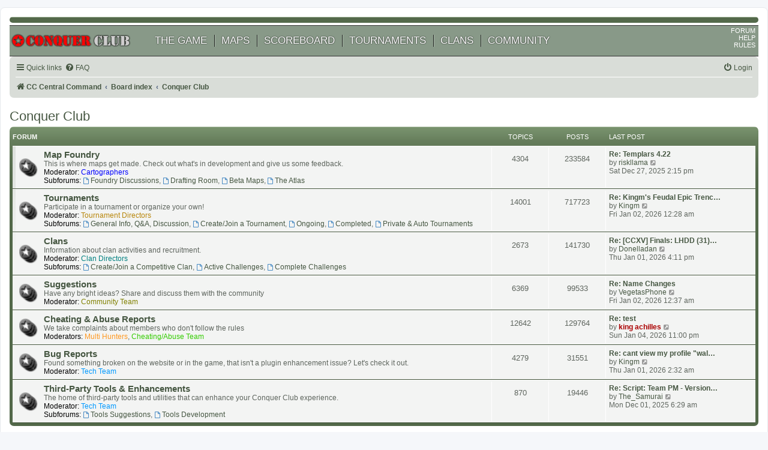

--- FILE ---
content_type: text/html; charset=UTF-8
request_url: https://beta.conquerclub.com/forum/viewforum.php?f=171&sid=607cdadf6d9ed2f5826d749e93568c61
body_size: 6913
content:
<!DOCTYPE html>
<html dir="ltr" lang="en-gb">
<head>
<meta charset="utf-8" />
<meta http-equiv="X-UA-Compatible" content="IE=edge">
<meta name="viewport" content="width=device-width, initial-scale=1" />

<title>Conquer Club - Conquer Club</title>

	<link rel="alternate" type="application/atom+xml" title="Feed - Conquer Club" href="/forum/app.php/feed">		<link rel="alternate" type="application/atom+xml" title="Feed - All forums" href="/forum/app.php/feed/forums">					

<!--
	phpBB style name: prosilver
	Based on style:   prosilver (this is the default phpBB3 style)
	Original author:  Tom Beddard ( http://www.subBlue.com/ )
	Modified by:
-->

<link href="./assets/css/font-awesome.min.css?assets_version=13" rel="stylesheet">
<link href="./styles/prosilver_cc/theme/stylesheet.css?assets_version=13" rel="stylesheet">
<link href="./styles/prosilver_cc/theme/en/stylesheet.css?assets_version=13" rel="stylesheet">




<!--[if lte IE 9]>
	<link href="./styles/prosilver_cc/theme/tweaks.css?assets_version=13" rel="stylesheet">
<![endif]-->


<link href="./ext/alfredoramos/simplespoiler/styles/all/theme/css/common.min.css?assets_version=13" rel="stylesheet" media="screen">
<link href="./ext/alfredoramos/simplespoiler/styles/all/theme/css/style.min.css?assets_version=13" rel="stylesheet" media="screen">
<link href="./ext/alfredoramos/simplespoiler/styles/all/theme/css/colors.min.css?assets_version=13" rel="stylesheet" media="screen">
<link href="./ext/dmzx/mchat/styles/prosilver_cc/theme/mchat.css?assets_version=13" rel="stylesheet" media="screen">
<link href="./ext/rmcgirr83/elonw/styles/all/theme/elonw.css?assets_version=13" rel="stylesheet" media="screen">



</head>
<body id="phpbb" class="nojs notouch section-viewforum ltr ">


<div id="wrap" class="wrap">
	<a id="top" class="top-anchor" accesskey="t"></a>

	<div id="page-header">
		<div class="headerbar" role="banner">
					<div class="inner">

<!--
			<div id="site-description" class="site-description">
		<a id="logo" class="logo" href="https://www.conquerclub.com/player.php?mode=mygames1" title="CC Central Command">
					<span class="site_logo"></span>
				</a>
				<h1>Conquer Club</h1>
				<p>Conquer Club, a free online multiplayer variation of a popular world domination board game.</p>
				<p class="skiplink"><a href="#start_here">Skip to content</a></p>
			</div>
-->
						<!--
			<div id="search-box" class="search-box search-header" role="search">
				<form action="./search.php" method="get" id="search">
				<fieldset>
					<input name="keywords" id="keywords" type="search" maxlength="128" title="Search for keywords" class="inputbox search tiny" size="20" value="" placeholder="Search…" />
					<button class="button button-search" type="submit" title="Search">
						<i class="icon fa-search fa-fw" aria-hidden="true"></i><span class="sr-only">Search</span>
					</button>
					<a href="./search.php" class="button button-search-end" title="Advanced search">
						<i class="icon fa-cog fa-fw" aria-hidden="true"></i><span class="sr-only">Advanced search</span>
					</a>
					
				</fieldset>
				</form>
			</div>
				-->
						
			</div>
					</div>
				<?php include("../tpl/header_navigation.php");?>
<link rel="stylesheet" href="/static/stylesheet.css">
<?php include('static/stylesheet.css'); ?>

<div id="mainheader" >
    <div style="height:50px;" id="mainNavAndLogo" >
        <div style="position:relative;height:50px;width:200px;padding-right:20px;vertical-align:middle;" id=CC_mainlogo><A href='/public.php?mode=home'><img  style="position:absolute;top:50%;transform: translate(0%, -50%);width:200px"  src="/static/cc_logo.webp" alt="Conquer Club" /></a></div>
        <div id=mainNav>
                <li><a href="/public.php?mode=instructions1">THE GAME</a></li>
                <li><a href="/public.php?mode=mapslideshow">MAPS</a></li>
                <li><a href="/public.php?mode=scoreboard2">SCOREBOARD</a></li>
                <li><a href="/public.php?mode=tournaments1">TOURNAMENTS</a></li>
                <li><a href="/public.php?mode=showclans1">CLANS</a></li>
                <li><a href="/public.php?mode=community">COMMUNITY</a></li>
        </div>
    </div>

    <div id="rightNav">
        <li><a href="/forum/">FORUM</a></li><br/>
        <li><a target="_blank" href="https://support.conquerclub.com/">HELP</a></li><br/>
        <li><a href="/public.php?mode=rules">RULES</a></li><br/>
    </div>
</div>

<div id="mainheader_mobile" >
    <div  id=CC_mainlogo_mobile><A href='/public.php?mode=home'><img src="/static/icon.webp" alt="Conquer Club" /></a></div>

    <div id=mainNav_mobile>
            <span><a href="/public.php?mode=instructions1">GAME</a></span>
            <span><a href="/public.php?mode=scoreboard2">SCORE</a></span>
            <span><a href="/public.php?mode=tournaments1">TOURNEY</a></span>
            <span><a href="/public.php?mode=showclans1">CLAN</a></span>
            <span><a href="public.php?mode=community">CLUB</a></span>
    </div>
</div>
<div class="navbar" role="navigation">
	<div class="inner">

	<ul id="nav-main" class="nav-main linklist" role="menubar">
		<li id="quick-links" class="quick-links dropdown-container responsive-menu" data-skip-responsive="true">
			<a href="#" class="dropdown-trigger">
				<i class="icon fa-bars fa-fw" aria-hidden="true"></i><span>Quick links</span>
			</a>
			<div class="dropdown">
				<div class="pointer"><div class="pointer-inner"></div></div>
				<ul class="dropdown-contents" role="menu">
					
											<li class="separator"></li>
																									<li>
								<a href="./search.php?search_id=unanswered" role="menuitem">
									<i class="icon fa-file-o fa-fw icon-gray" aria-hidden="true"></i><span>Unanswered topics</span>
								</a>
							</li>
							<li>
								<a href="./search.php?search_id=active_topics" role="menuitem">
									<i class="icon fa-file-o fa-fw icon-blue" aria-hidden="true"></i><span>Active topics</span>
								</a>
							</li>
							<li class="separator"></li>
							<li>
								<a href="./search.php" role="menuitem">
									<i class="icon fa-search fa-fw" aria-hidden="true"></i><span>Search</span>
								</a>
							</li>
					
										<li class="separator"></li>

									</ul>
			</div>
		</li>

				<li data-skip-responsive="true">
			<a href="/forum/app.php/help/faq" rel="help" title="Frequently Asked Questions" role="menuitem">
				<i class="icon fa-question-circle fa-fw" aria-hidden="true"></i><span>FAQ</span>
			</a>
		</li>
						
			<li class="rightside"  data-skip-responsive="true">
			<a href="./ucp.php?mode=login&amp;redirect=viewforum.php%3Ff%3D171" title="Login" accesskey="x" role="menuitem">
				<i class="icon fa-power-off fa-fw" aria-hidden="true"></i><span>Login</span>
			</a>
		</li>
						</ul>

	<ul id="nav-breadcrumbs" class="nav-breadcrumbs linklist navlinks" role="menubar">
				
		
		<li class="breadcrumbs" itemscope itemtype="https://schema.org/BreadcrumbList">

							<span class="crumb" itemtype="https://schema.org/ListItem" itemprop="itemListElement" itemscope><a target="_top" itemprop="item" href="https://www.conquerclub.com/player.php?mode=mygames1" data-navbar-reference="home"><i class="icon fa-home fa-fw" aria-hidden="true"></i><span itemprop="name">CC Central Command</span></a><meta itemprop="position" content="1" /></span>
			
							<span class="crumb" itemtype="https://schema.org/ListItem" itemprop="itemListElement" itemscope><a itemprop="item" href="./index.php" accesskey="h" data-navbar-reference="index"><span itemprop="name">Board index</span></a><meta itemprop="position" content="2" /></span>

											
								<span class="crumb" itemtype="https://schema.org/ListItem" itemprop="itemListElement" itemscope data-forum-id="171"><a itemprop="item" href="./viewforum.php?f=171"><span itemprop="name">Conquer Club</span></a><meta itemprop="position" content="3" /></span>
							
					</li>

		
					<li class="rightside responsive-search">
				<a href="./search.php" title="View the advanced search options" role="menuitem">
					<i class="icon fa-search fa-fw" aria-hidden="true"></i><span class="sr-only">Search</span>
				</a>
			</li>
			</ul>

	</div>
</div>
	</div>

	
	<a id="start_here" class="anchor"></a>
	<div id="page-body" class="page-body" role="main">
		
		<h2 class="forum-title"><a href="./viewforum.php?f=171">Conquer Club</a></h2>


	
	
				<div class="forabg">
			<div class="inner">
			<ul class="topiclist">
				<li class="header">
										<dl class="row-item">
						<dt><div class="list-inner">Forum</div></dt>
						<dd class="topics">Topics</dd>
						<dd class="posts">Posts</dd>
						<dd class="lastpost"><span>Last post</span></dd>
					</dl>
									</li>
			</ul>
			<ul class="topiclist forums">
		
					<li class="row">
						<dl class="row-item forum_read_subforum">
				<dt title="No unread posts">
										<div class="list-inner">
													<!--
								<a class="feed-icon-forum" title="Feed - Map Foundry" href="/forum/app.php/feed/forum/10">
									<i class="icon fa-rss-square fa-fw icon-orange" aria-hidden="true"></i><span class="sr-only">Feed - Map Foundry</span>
								</a>
							-->
																		<a href="./viewforum.php?f=10" class="forumtitle">Map Foundry</a>
						<br />This is where maps get made. Check out what's in development and give us some feedback.													<br /><strong>Moderator:</strong> <a style="color:#0000ff;" href="./memberlist.php?mode=group&amp;g=152290">Cartographers</a>
																										<br /><strong>Subforums:</strong>
															<a href="./viewforum.php?f=127" class="subforum read" title="No unread posts">
									<i class="icon fa-file-o fa-fw  icon-blue icon-md" aria-hidden="true"></i>Foundry Discussions</a>, 															<a href="./viewforum.php?f=583" class="subforum read" title="No unread posts">
									<i class="icon fa-file-o fa-fw  icon-blue icon-md" aria-hidden="true"></i>Drafting Room</a>, 															<a href="./viewforum.php?f=64" class="subforum read" title="No unread posts">
									<i class="icon fa-file-o fa-fw  icon-blue icon-md" aria-hidden="true"></i>Beta Maps</a>, 															<a href="./viewforum.php?f=358" class="subforum read" title="No unread posts">
									<i class="icon fa-file-o fa-fw  icon-blue icon-md" aria-hidden="true"></i>The Atlas</a>																				
												<div class="responsive-show" style="display: none;">
															Topics: <strong>4304</strong>
													</div>
											</div>
				</dt>
									<dd class="topics">4304 <dfn>Topics</dfn></dd>
					<dd class="posts">233584 <dfn>Posts</dfn></dd>
					<dd class="lastpost">
						<span>
																						<dfn>Last post</dfn>
																										<a href="./viewtopic.php?p=5373512#p5373512" title="Re: Templars 4.22" class="lastsubject">Re: Templars 4.22</a> <br />
																	by <a href="./memberlist.php?mode=viewprofile&amp;u=663995" class="username">riskllama</a>																	<a href="./viewtopic.php?p=5373512#p5373512" title="View the latest post">
										<i class="icon fa-external-link-square fa-fw icon-lightgray icon-md" aria-hidden="true"></i><span class="sr-only">View the latest post</span>
									</a>
																<br /><time datetime="2025-12-27T19:15:51+00:00">Sat Dec 27, 2025 2:15 pm</time>
													</span>
					</dd>
							</dl>
					</li>
			
	
	
			
					<li class="row">
						<dl class="row-item forum_read_subforum">
				<dt title="No unread posts">
										<div class="list-inner">
													<!--
								<a class="feed-icon-forum" title="Feed - Tournaments" href="/forum/app.php/feed/forum/9">
									<i class="icon fa-rss-square fa-fw icon-orange" aria-hidden="true"></i><span class="sr-only">Feed - Tournaments</span>
								</a>
							-->
																		<a href="./viewforum.php?f=9" class="forumtitle">Tournaments</a>
						<br />Participate in a tournament or organize your own!													<br /><strong>Moderator:</strong> <a style="color:#b8860b;" href="./memberlist.php?mode=group&amp;g=147640">Tournament Directors</a>
																										<br /><strong>Subforums:</strong>
															<a href="./viewforum.php?f=89" class="subforum read" title="No unread posts">
									<i class="icon fa-file-o fa-fw  icon-blue icon-md" aria-hidden="true"></i>General Info, Q&amp;A, Discussion</a>, 															<a href="./viewforum.php?f=90" class="subforum read" title="No unread posts">
									<i class="icon fa-file-o fa-fw  icon-blue icon-md" aria-hidden="true"></i>Create/Join a Tournament</a>, 															<a href="./viewforum.php?f=91" class="subforum read" title="No unread posts">
									<i class="icon fa-file-o fa-fw  icon-blue icon-md" aria-hidden="true"></i>Ongoing</a>, 															<a href="./viewforum.php?f=92" class="subforum read" title="No unread posts">
									<i class="icon fa-file-o fa-fw  icon-blue icon-md" aria-hidden="true"></i>Completed</a>, 															<a href="./viewforum.php?f=888" class="subforum read" title="No unread posts">
									<i class="icon fa-file-o fa-fw  icon-blue icon-md" aria-hidden="true"></i>Private &amp; Auto Tournaments</a>																				
												<div class="responsive-show" style="display: none;">
															Topics: <strong>14001</strong>
													</div>
											</div>
				</dt>
									<dd class="topics">14001 <dfn>Topics</dfn></dd>
					<dd class="posts">717723 <dfn>Posts</dfn></dd>
					<dd class="lastpost">
						<span>
																						<dfn>Last post</dfn>
																										<a href="./viewtopic.php?p=5373795#p5373795" title="Re: Kingm's Feudal Epic Trench 1v1 (Round 1)" class="lastsubject">Re: Kingm's Feudal Epic Trenc…</a> <br />
																	by <a href="./memberlist.php?mode=viewprofile&amp;u=561643" class="username">Kingm</a>																	<a href="./viewtopic.php?p=5373795#p5373795" title="View the latest post">
										<i class="icon fa-external-link-square fa-fw icon-lightgray icon-md" aria-hidden="true"></i><span class="sr-only">View the latest post</span>
									</a>
																<br /><time datetime="2026-01-02T05:28:55+00:00">Fri Jan 02, 2026 12:28 am</time>
													</span>
					</dd>
							</dl>
					</li>
			
	
	
			
					<li class="row">
						<dl class="row-item forum_read_subforum">
				<dt title="No unread posts">
										<div class="list-inner">
													<!--
								<a class="feed-icon-forum" title="Feed - Clans" href="/forum/app.php/feed/forum/438">
									<i class="icon fa-rss-square fa-fw icon-orange" aria-hidden="true"></i><span class="sr-only">Feed - Clans</span>
								</a>
							-->
																		<a href="./viewforum.php?f=438" class="forumtitle">Clans</a>
						<br />Information about clan activities and recruitment.													<br /><strong>Moderator:</strong> <a style="color:#008080;" href="./memberlist.php?mode=group&amp;g=192896">Clan Directors</a>
																										<br /><strong>Subforums:</strong>
															<a href="./viewforum.php?f=440" class="subforum read" title="No unread posts">
									<i class="icon fa-file-o fa-fw  icon-blue icon-md" aria-hidden="true"></i>Create/Join a Competitive Clan</a>, 															<a href="./viewforum.php?f=441" class="subforum read" title="No unread posts">
									<i class="icon fa-file-o fa-fw  icon-blue icon-md" aria-hidden="true"></i>Active Challenges</a>, 															<a href="./viewforum.php?f=442" class="subforum read" title="No unread posts">
									<i class="icon fa-file-o fa-fw  icon-blue icon-md" aria-hidden="true"></i>Complete Challenges</a>																				
												<div class="responsive-show" style="display: none;">
															Topics: <strong>2673</strong>
													</div>
											</div>
				</dt>
									<dd class="topics">2673 <dfn>Topics</dfn></dd>
					<dd class="posts">141730 <dfn>Posts</dfn></dd>
					<dd class="lastpost">
						<span>
																						<dfn>Last post</dfn>
																										<a href="./viewtopic.php?p=5373777#p5373777" title="Re: [CCXV] Finals:  LHDD (31) vs ACES (27)" class="lastsubject">Re: [CCXV] Finals:  LHDD (31)…</a> <br />
																	by <a href="./memberlist.php?mode=viewprofile&amp;u=312168" class="username">Donelladan</a>																	<a href="./viewtopic.php?p=5373777#p5373777" title="View the latest post">
										<i class="icon fa-external-link-square fa-fw icon-lightgray icon-md" aria-hidden="true"></i><span class="sr-only">View the latest post</span>
									</a>
																<br /><time datetime="2026-01-01T21:11:54+00:00">Thu Jan 01, 2026 4:11 pm</time>
													</span>
					</dd>
							</dl>
					</li>
			
	
	
			
					<li class="row">
						<dl class="row-item forum_read_subforum">
				<dt title="No unread posts">
										<div class="list-inner">
													<!--
								<a class="feed-icon-forum" title="Feed - Suggestions" href="/forum/app.php/feed/forum/4">
									<i class="icon fa-rss-square fa-fw icon-orange" aria-hidden="true"></i><span class="sr-only">Feed - Suggestions</span>
								</a>
							-->
																		<a href="./viewforum.php?f=4" class="forumtitle">Suggestions</a>
						<br />Have any bright ideas? Share and discuss them with the community													<br /><strong>Moderator:</strong> <a style="color:#808000;" href="./memberlist.php?mode=group&amp;g=193051">Community Team</a>
												
												<div class="responsive-show" style="display: none;">
															Topics: <strong>6369</strong>
													</div>
											</div>
				</dt>
									<dd class="topics">6369 <dfn>Topics</dfn></dd>
					<dd class="posts">99533 <dfn>Posts</dfn></dd>
					<dd class="lastpost">
						<span>
																						<dfn>Last post</dfn>
																										<a href="./viewtopic.php?p=5373796#p5373796" title="Re: Name Changes" class="lastsubject">Re: Name Changes</a> <br />
																	by <a href="./memberlist.php?mode=viewprofile&amp;u=929514" class="username">VegetasPhone</a>																	<a href="./viewtopic.php?p=5373796#p5373796" title="View the latest post">
										<i class="icon fa-external-link-square fa-fw icon-lightgray icon-md" aria-hidden="true"></i><span class="sr-only">View the latest post</span>
									</a>
																<br /><time datetime="2026-01-02T05:37:31+00:00">Fri Jan 02, 2026 12:37 am</time>
													</span>
					</dd>
							</dl>
					</li>
			
	
	
			
					<li class="row">
						<dl class="row-item forum_read_subforum">
				<dt title="No unread posts">
										<div class="list-inner">
													<!--
								<a class="feed-icon-forum" title="Feed - Cheating &amp; Abuse Reports" href="/forum/app.php/feed/forum/5">
									<i class="icon fa-rss-square fa-fw icon-orange" aria-hidden="true"></i><span class="sr-only">Feed - Cheating &amp; Abuse Reports</span>
								</a>
							-->
																		<a href="./viewforum.php?f=5" class="forumtitle">Cheating &amp; Abuse Reports</a>
						<br />We take complaints about members who don't follow the rules													<br /><strong>Moderators:</strong> <a style="color:#FF9922;" href="./memberlist.php?mode=group&amp;g=33177">Multi Hunters</a>, <a style="color:#33CC00;" href="./memberlist.php?mode=group&amp;g=192851">Cheating/Abuse Team</a>
												
												<div class="responsive-show" style="display: none;">
															Topics: <strong>12642</strong>
													</div>
											</div>
				</dt>
									<dd class="topics">12642 <dfn>Topics</dfn></dd>
					<dd class="posts">129764 <dfn>Posts</dfn></dd>
					<dd class="lastpost">
						<span>
																						<dfn>Last post</dfn>
																										<a href="./viewtopic.php?p=5373800#p5373800" title="Re: test" class="lastsubject">Re: test</a> <br />
																	by <a href="./memberlist.php?mode=viewprofile&amp;u=103845" style="color: #AA0000;" class="username-coloured">king achilles</a>																	<a href="./viewtopic.php?p=5373800#p5373800" title="View the latest post">
										<i class="icon fa-external-link-square fa-fw icon-lightgray icon-md" aria-hidden="true"></i><span class="sr-only">View the latest post</span>
									</a>
																<br /><time datetime="2026-01-05T04:00:34+00:00">Sun Jan 04, 2026 11:00 pm</time>
													</span>
					</dd>
							</dl>
					</li>
			
	
	
			
					<li class="row">
						<dl class="row-item forum_read_subforum">
				<dt title="No unread posts">
										<div class="list-inner">
													<!--
								<a class="feed-icon-forum" title="Feed - Bug Reports" href="/forum/app.php/feed/forum/506">
									<i class="icon fa-rss-square fa-fw icon-orange" aria-hidden="true"></i><span class="sr-only">Feed - Bug Reports</span>
								</a>
							-->
																		<a href="./viewforum.php?f=506" class="forumtitle">Bug Reports</a>
						<br />Found something broken on the website or in the game, that isn't a plugin enhancement issue? Let's check it out.													<br /><strong>Moderator:</strong> <a style="color:#0099FF;" href="./memberlist.php?mode=group&amp;g=193064">Tech Team</a>
												
												<div class="responsive-show" style="display: none;">
															Topics: <strong>4279</strong>
													</div>
											</div>
				</dt>
									<dd class="topics">4279 <dfn>Topics</dfn></dd>
					<dd class="posts">31551 <dfn>Posts</dfn></dd>
					<dd class="lastpost">
						<span>
																						<dfn>Last post</dfn>
																										<a href="./viewtopic.php?p=5373744#p5373744" title="Re: cant view my profile &quot;wall&quot;" class="lastsubject">Re: cant view my profile &quot;wal…</a> <br />
																	by <a href="./memberlist.php?mode=viewprofile&amp;u=561643" class="username">Kingm</a>																	<a href="./viewtopic.php?p=5373744#p5373744" title="View the latest post">
										<i class="icon fa-external-link-square fa-fw icon-lightgray icon-md" aria-hidden="true"></i><span class="sr-only">View the latest post</span>
									</a>
																<br /><time datetime="2026-01-01T07:32:54+00:00">Thu Jan 01, 2026 2:32 am</time>
													</span>
					</dd>
							</dl>
					</li>
			
	
	
			
					<li class="row">
						<dl class="row-item forum_read_subforum">
				<dt title="No unread posts">
										<div class="list-inner">
													<!--
								<a class="feed-icon-forum" title="Feed - Third-Party Tools &amp; Enhancements" href="/forum/app.php/feed/forum/526">
									<i class="icon fa-rss-square fa-fw icon-orange" aria-hidden="true"></i><span class="sr-only">Feed - Third-Party Tools &amp; Enhancements</span>
								</a>
							-->
																		<a href="./viewforum.php?f=526" class="forumtitle">Third-Party Tools &amp; Enhancements</a>
						<br />The home of third-party tools and utilities that can enhance your Conquer Club experience.													<br /><strong>Moderator:</strong> <a style="color:#0099FF;" href="./memberlist.php?mode=group&amp;g=193064">Tech Team</a>
																										<br /><strong>Subforums:</strong>
															<a href="./viewforum.php?f=528" class="subforum read" title="No unread posts">
									<i class="icon fa-file-o fa-fw  icon-blue icon-md" aria-hidden="true"></i>Tools Suggestions</a>, 															<a href="./viewforum.php?f=529" class="subforum read" title="No unread posts">
									<i class="icon fa-file-o fa-fw  icon-blue icon-md" aria-hidden="true"></i>Tools Development</a>																				
												<div class="responsive-show" style="display: none;">
															Topics: <strong>870</strong>
													</div>
											</div>
				</dt>
									<dd class="topics">870 <dfn>Topics</dfn></dd>
					<dd class="posts">19446 <dfn>Posts</dfn></dd>
					<dd class="lastpost">
						<span>
																						<dfn>Last post</dfn>
																										<a href="./viewtopic.php?p=5371721#p5371721" title="Re: Script: Team PM - Version 1.0.1" class="lastsubject">Re: Script: Team PM - Version…</a> <br />
																	by <a href="./memberlist.php?mode=viewprofile&amp;u=483611" class="username">The_Samurai</a>																	<a href="./viewtopic.php?p=5371721#p5371721" title="View the latest post">
										<i class="icon fa-external-link-square fa-fw icon-lightgray icon-md" aria-hidden="true"></i><span class="sr-only">View the latest post</span>
									</a>
																<br /><time datetime="2025-12-01T11:29:35+00:00">Mon Dec 01, 2025 6:29 am</time>
													</span>
					</dd>
							</dl>
					</li>
			
				</ul>

			</div>
		</div>
		




	


<div class="action-bar actions-jump">
	
		<div class="jumpbox dropdown-container dropdown-container-right dropdown-up dropdown-left dropdown-button-control" id="jumpbox">
			<span title="Jump to" class="button button-secondary dropdown-trigger dropdown-select">
				<span>Jump to</span>
				<span class="caret"><i class="icon fa-sort-down fa-fw" aria-hidden="true"></i></span>
			</span>
		<div class="dropdown">
			<div class="pointer"><div class="pointer-inner"></div></div>
			<ul class="dropdown-contents">
																				<li><a href="./viewforum.php?f=785" class="jumpbox-cat-link"> <span> News and Announcements</span></a></li>
																<li><a href="./viewforum.php?f=1" class="jumpbox-sub-link"><span class="spacer"></span> <span>&#8627; &nbsp; Announcements</span></a></li>
																<li><a href="./viewforum.php?f=634" class="jumpbox-sub-link"><span class="spacer"></span><span class="spacer"></span> <span>&#8627; &nbsp; Announcement Archives</span></a></li>
																<li><a href="./viewforum.php?f=429" class="jumpbox-sub-link"><span class="spacer"></span><span class="spacer"></span> <span>&#8627; &nbsp; Conquer Club Newsletter</span></a></li>
																<li><a href="./viewforum.php?f=430" class="jumpbox-sub-link"><span class="spacer"></span><span class="spacer"></span><span class="spacer"></span> <span>&#8627; &nbsp; Newsletter Issues</span></a></li>
																<li><a href="./viewforum.php?f=495" class="jumpbox-sub-link"><span class="spacer"></span><span class="spacer"></span><span class="spacer"></span> <span>&#8627; &nbsp; Newsletter Archives</span></a></li>
																<li><a href="./viewforum.php?f=786" class="jumpbox-sub-link"><span class="spacer"></span> <span>&#8627; &nbsp; Monthly Challenges</span></a></li>
																<li><a href="./viewforum.php?f=787" class="jumpbox-cat-link"> <span> Community</span></a></li>
																<li><a href="./viewforum.php?f=6" class="jumpbox-sub-link"><span class="spacer"></span> <span>&#8627; &nbsp; Conquer Club Discussion</span></a></li>
																<li><a href="./viewforum.php?f=341" class="jumpbox-sub-link"><span class="spacer"></span> <span>&#8627; &nbsp; SoC Training Grounds</span></a></li>
																<li><a href="./viewforum.php?f=31" class="jumpbox-sub-link"><span class="spacer"></span> <span>&#8627; &nbsp; Callouts</span></a></li>
																<li><a href="./viewforum.php?f=444" class="jumpbox-sub-link"><span class="spacer"></span><span class="spacer"></span> <span>&#8627; &nbsp; Create/Join a Social Usergroup</span></a></li>
																<li><a href="./viewforum.php?f=445" class="jumpbox-sub-link"><span class="spacer"></span><span class="spacer"></span> <span>&#8627; &nbsp; Callouts Archives</span></a></li>
																<li><a href="./viewforum.php?f=870" class="jumpbox-sub-link"><span class="spacer"></span><span class="spacer"></span> <span>&#8627; &nbsp; The Pantry</span></a></li>
																<li><a href="./viewforum.php?f=8" class="jumpbox-sub-link"><span class="spacer"></span> <span>&#8627; &nbsp; Acceptable Content</span></a></li>
																<li><a href="./viewforum.php?f=62" class="jumpbox-sub-link"><span class="spacer"></span><span class="spacer"></span> <span>&#8627; &nbsp; Forum Games</span></a></li>
																<li><a href="./viewforum.php?f=213" class="jumpbox-sub-link"><span class="spacer"></span> <span>&#8627; &nbsp; Mafia Games</span></a></li>
																<li><a href="./viewforum.php?f=609" class="jumpbox-sub-link"><span class="spacer"></span><span class="spacer"></span> <span>&#8627; &nbsp; Mafia Discussions</span></a></li>
																<li><a href="./viewforum.php?f=610" class="jumpbox-sub-link"><span class="spacer"></span><span class="spacer"></span> <span>&#8627; &nbsp; Mafia Archives</span></a></li>
																<li><a href="./viewforum.php?f=173" class="jumpbox-sub-link"><span class="spacer"></span> <span>&#8627; &nbsp; International</span></a></li>
																<li><a href="./viewforum.php?f=171" class="jumpbox-cat-link"> <span> Conquer Club</span></a></li>
																<li><a href="./viewforum.php?f=10" class="jumpbox-sub-link"><span class="spacer"></span> <span>&#8627; &nbsp; Map Foundry</span></a></li>
																<li><a href="./viewforum.php?f=713" class="jumpbox-sub-link"><span class="spacer"></span><span class="spacer"></span> <span>&#8627; &nbsp; Not Maps</span></a></li>
																<li><a href="./viewforum.php?f=127" class="jumpbox-sub-link"><span class="spacer"></span><span class="spacer"></span><span class="spacer"></span> <span>&#8627; &nbsp; Foundry Discussions</span></a></li>
																<li><a href="./viewforum.php?f=467" class="jumpbox-sub-link"><span class="spacer"></span><span class="spacer"></span><span class="spacer"></span><span class="spacer"></span> <span>&#8627; &nbsp; Competitions</span></a></li>
																<li><a href="./viewforum.php?f=649" class="jumpbox-sub-link"><span class="spacer"></span><span class="spacer"></span><span class="spacer"></span> <span>&#8627; &nbsp; Tools &amp; Guides</span></a></li>
																<li><a href="./viewforum.php?f=583" class="jumpbox-sub-link"><span class="spacer"></span><span class="spacer"></span> <span>&#8627; &nbsp; Drafting Room</span></a></li>
																<li><a href="./viewforum.php?f=63" class="jumpbox-sub-link"><span class="spacer"></span><span class="spacer"></span><span class="spacer"></span> <span>&#8627; &nbsp; Melting Pot: Map Ideas</span></a></li>
																<li><a href="./viewforum.php?f=242" class="jumpbox-sub-link"><span class="spacer"></span><span class="spacer"></span><span class="spacer"></span> <span>&#8627; &nbsp; Recycling Box</span></a></li>
																<li><a href="./viewforum.php?f=64" class="jumpbox-sub-link"><span class="spacer"></span><span class="spacer"></span> <span>&#8627; &nbsp; Beta Maps</span></a></li>
																<li><a href="./viewforum.php?f=358" class="jumpbox-sub-link"><span class="spacer"></span><span class="spacer"></span><span class="spacer"></span> <span>&#8627; &nbsp; The Atlas</span></a></li>
																<li><a href="./viewforum.php?f=9" class="jumpbox-sub-link"><span class="spacer"></span> <span>&#8627; &nbsp; Tournaments</span></a></li>
																<li><a href="./viewforum.php?f=89" class="jumpbox-sub-link"><span class="spacer"></span><span class="spacer"></span> <span>&#8627; &nbsp; General Info, Q&amp;A, Discussion</span></a></li>
																<li><a href="./viewforum.php?f=90" class="jumpbox-sub-link"><span class="spacer"></span><span class="spacer"></span> <span>&#8627; &nbsp; Create/Join a Tournament</span></a></li>
																<li><a href="./viewforum.php?f=91" class="jumpbox-sub-link"><span class="spacer"></span><span class="spacer"></span> <span>&#8627; &nbsp; Ongoing</span></a></li>
																<li><a href="./viewforum.php?f=92" class="jumpbox-sub-link"><span class="spacer"></span><span class="spacer"></span> <span>&#8627; &nbsp; Completed</span></a></li>
																<li><a href="./viewforum.php?f=875" class="jumpbox-sub-link"><span class="spacer"></span><span class="spacer"></span><span class="spacer"></span> <span>&#8627; &nbsp; Super Events/Special Tournaments</span></a></li>
																<li><a href="./viewforum.php?f=910" class="jumpbox-sub-link"><span class="spacer"></span><span class="spacer"></span><span class="spacer"></span> <span>&#8627; &nbsp; Completed 2025</span></a></li>
																<li><a href="./viewforum.php?f=908" class="jumpbox-sub-link"><span class="spacer"></span><span class="spacer"></span><span class="spacer"></span> <span>&#8627; &nbsp; Completed 2024</span></a></li>
																<li><a href="./viewforum.php?f=905" class="jumpbox-sub-link"><span class="spacer"></span><span class="spacer"></span><span class="spacer"></span> <span>&#8627; &nbsp; Completed 2023</span></a></li>
																<li><a href="./viewforum.php?f=891" class="jumpbox-sub-link"><span class="spacer"></span><span class="spacer"></span><span class="spacer"></span> <span>&#8627; &nbsp; Completed 2022</span></a></li>
																<li><a href="./viewforum.php?f=884" class="jumpbox-sub-link"><span class="spacer"></span><span class="spacer"></span><span class="spacer"></span> <span>&#8627; &nbsp; Completed 2021</span></a></li>
																<li><a href="./viewforum.php?f=874" class="jumpbox-sub-link"><span class="spacer"></span><span class="spacer"></span><span class="spacer"></span> <span>&#8627; &nbsp; Completed 2020</span></a></li>
																<li><a href="./viewforum.php?f=869" class="jumpbox-sub-link"><span class="spacer"></span><span class="spacer"></span><span class="spacer"></span> <span>&#8627; &nbsp; Completed 2019</span></a></li>
																<li><a href="./viewforum.php?f=854" class="jumpbox-sub-link"><span class="spacer"></span><span class="spacer"></span><span class="spacer"></span> <span>&#8627; &nbsp; Completed 2018</span></a></li>
																<li><a href="./viewforum.php?f=825" class="jumpbox-sub-link"><span class="spacer"></span><span class="spacer"></span><span class="spacer"></span> <span>&#8627; &nbsp; Completed 2017</span></a></li>
																<li><a href="./viewforum.php?f=811" class="jumpbox-sub-link"><span class="spacer"></span><span class="spacer"></span><span class="spacer"></span> <span>&#8627; &nbsp; Completed 2016</span></a></li>
																<li><a href="./viewforum.php?f=792" class="jumpbox-sub-link"><span class="spacer"></span><span class="spacer"></span><span class="spacer"></span> <span>&#8627; &nbsp; Completed 2015</span></a></li>
																<li><a href="./viewforum.php?f=710" class="jumpbox-sub-link"><span class="spacer"></span><span class="spacer"></span><span class="spacer"></span> <span>&#8627; &nbsp; Completed 2013</span></a></li>
																<li><a href="./viewforum.php?f=769" class="jumpbox-sub-link"><span class="spacer"></span><span class="spacer"></span><span class="spacer"></span> <span>&#8627; &nbsp; Completed 2014</span></a></li>
																<li><a href="./viewforum.php?f=679" class="jumpbox-sub-link"><span class="spacer"></span><span class="spacer"></span><span class="spacer"></span> <span>&#8627; &nbsp; Completed 2012</span></a></li>
																<li><a href="./viewforum.php?f=680" class="jumpbox-sub-link"><span class="spacer"></span><span class="spacer"></span><span class="spacer"></span> <span>&#8627; &nbsp; Completed 2011</span></a></li>
																<li><a href="./viewforum.php?f=681" class="jumpbox-sub-link"><span class="spacer"></span><span class="spacer"></span><span class="spacer"></span> <span>&#8627; &nbsp; Completed 2010</span></a></li>
																<li><a href="./viewforum.php?f=682" class="jumpbox-sub-link"><span class="spacer"></span><span class="spacer"></span><span class="spacer"></span> <span>&#8627; &nbsp; Completed 2009</span></a></li>
																<li><a href="./viewforum.php?f=683" class="jumpbox-sub-link"><span class="spacer"></span><span class="spacer"></span><span class="spacer"></span> <span>&#8627; &nbsp; Completed 2008</span></a></li>
																<li><a href="./viewforum.php?f=684" class="jumpbox-sub-link"><span class="spacer"></span><span class="spacer"></span><span class="spacer"></span> <span>&#8627; &nbsp; Completed 2007</span></a></li>
																<li><a href="./viewforum.php?f=685" class="jumpbox-sub-link"><span class="spacer"></span><span class="spacer"></span><span class="spacer"></span> <span>&#8627; &nbsp; Completed 2006</span></a></li>
																<li><a href="./viewforum.php?f=93" class="jumpbox-sub-link"><span class="spacer"></span><span class="spacer"></span> <span>&#8627; &nbsp; Abandoned</span></a></li>
																<li><a href="./viewforum.php?f=94" class="jumpbox-sub-link"><span class="spacer"></span><span class="spacer"></span> <span>&#8627; &nbsp; Tournament Archives</span></a></li>
																<li><a href="./viewforum.php?f=888" class="jumpbox-sub-link"><span class="spacer"></span><span class="spacer"></span> <span>&#8627; &nbsp; Private &amp; Auto Tournaments</span></a></li>
																<li><a href="./viewforum.php?f=438" class="jumpbox-sub-link"><span class="spacer"></span> <span>&#8627; &nbsp; Clans</span></a></li>
																<li><a href="./viewforum.php?f=440" class="jumpbox-sub-link"><span class="spacer"></span><span class="spacer"></span> <span>&#8627; &nbsp; Create/Join a Competitive Clan</span></a></li>
																<li><a href="./viewforum.php?f=441" class="jumpbox-sub-link"><span class="spacer"></span><span class="spacer"></span> <span>&#8627; &nbsp; Active Challenges</span></a></li>
																<li><a href="./viewforum.php?f=442" class="jumpbox-sub-link"><span class="spacer"></span><span class="spacer"></span> <span>&#8627; &nbsp; Complete Challenges</span></a></li>
																<li><a href="./viewforum.php?f=443" class="jumpbox-sub-link"><span class="spacer"></span><span class="spacer"></span> <span>&#8627; &nbsp; Clan Archives</span></a></li>
																<li><a href="./viewforum.php?f=4" class="jumpbox-sub-link"><span class="spacer"></span> <span>&#8627; &nbsp; Suggestions</span></a></li>
																<li><a href="./viewforum.php?f=471" class="jumpbox-sub-link"><span class="spacer"></span><span class="spacer"></span> <span>&#8627; &nbsp; Archived Suggestions</span></a></li>
																<li><a href="./viewforum.php?f=5" class="jumpbox-sub-link"><span class="spacer"></span> <span>&#8627; &nbsp; Cheating &amp; Abuse Reports</span></a></li>
																<li><a href="./viewforum.php?f=239" class="jumpbox-sub-link"><span class="spacer"></span><span class="spacer"></span> <span>&#8627; &nbsp; Closed C&amp;A Reports</span></a></li>
																<li><a href="./viewforum.php?f=506" class="jumpbox-sub-link"><span class="spacer"></span> <span>&#8627; &nbsp; Bug Reports</span></a></li>
																<li><a href="./viewforum.php?f=472" class="jumpbox-sub-link"><span class="spacer"></span><span class="spacer"></span> <span>&#8627; &nbsp; Closed Bug Reports</span></a></li>
																<li><a href="./viewforum.php?f=526" class="jumpbox-sub-link"><span class="spacer"></span> <span>&#8627; &nbsp; Third-Party Tools &amp; Enhancements</span></a></li>
																<li><a href="./viewforum.php?f=528" class="jumpbox-sub-link"><span class="spacer"></span><span class="spacer"></span> <span>&#8627; &nbsp; Tools Suggestions</span></a></li>
																<li><a href="./viewforum.php?f=529" class="jumpbox-sub-link"><span class="spacer"></span><span class="spacer"></span> <span>&#8627; &nbsp; Tools Development</span></a></li>
																<li><a href="./viewforum.php?f=530" class="jumpbox-sub-link"><span class="spacer"></span><span class="spacer"></span> <span>&#8627; &nbsp; Tool Archives</span></a></li>
																<li><a href="./viewforum.php?f=462" class="jumpbox-cat-link"> <span> Clans</span></a></li>
																<li><a href="./viewforum.php?f=846" class="jumpbox-cat-link"> <span> Tribes</span></a></li>
																<li><a href="./viewforum.php?f=903" class="jumpbox-sub-link"><span class="spacer"></span><span class="spacer"></span> <span>&#8627; &nbsp; Archives</span></a></li>
																<li><a href="./viewforum.php?f=172" class="jumpbox-cat-link"> <span> Usergroups</span></a></li>
											</ul>
		</div>
	</div>

	</div>




			</div>


<div id="page-footer" class="page-footer" role="contentinfo">
	<div class="navbar" role="navigation">
	<div class="inner">

	<ul id="nav-footer" class="nav-footer linklist" role="menubar">
		<li class="breadcrumbs">
							<span class="crumb"><a href="https://www.conquerclub.com/player.php?mode=mygames1" data-navbar-reference="home"><i class="icon fa-home fa-fw" aria-hidden="true"></i><span>CC Central Command</span></a></span>									<span class="crumb"><a href="./index.php" data-navbar-reference="index"><span>Board index</span></a></span>					</li>
		
				<li class="rightside">All times are <span title="-05:00">UTC-05:00</span></li>
							<li class="rightside">
				<a href="/forum/app.php/user/delete_cookies" data-ajax="true" data-refresh="true" role="menuitem">
					<i class="icon fa-trash fa-fw" aria-hidden="true"></i><span>Delete cookies</span>
				</a>
			</li>
																<li class="rightside" data-last-responsive="true">
				<a href="./memberlist.php?mode=contactadmin" role="menuitem">
					<i class="icon fa-envelope fa-fw" aria-hidden="true"></i><span>Contact us</span>
				</a>
			</li>
			</ul>

	</div>
</div>

	<div class="copyright">
				<p class="footer-row">
			<span class="footer-copyright">Powered by <a href="https://www.phpbb.com/">phpBB</a>&reg; Forum Software &copy; phpBB Limited</span>
		</p>
						<p class="footer-row" role="menu">
			<a class="footer-link" href="./ucp.php?mode=privacy" title="Privacy" role="menuitem">
				<span class="footer-link-text">Privacy</span>
			</a>
			|
			<a class="footer-link" href="./ucp.php?mode=terms" title="Terms" role="menuitem">
				<span class="footer-link-text">Terms</span>
			</a>
		</p>
					</div>

	<div id="darkenwrapper" class="darkenwrapper" data-ajax-error-title="AJAX error" data-ajax-error-text="Something went wrong when processing your request." data-ajax-error-text-abort="User aborted request." data-ajax-error-text-timeout="Your request timed out; please try again." data-ajax-error-text-parsererror="Something went wrong with the request and the server returned an invalid reply.">
		<div id="darken" class="darken">&nbsp;</div>
	</div>

	<div id="phpbb_alert" class="phpbb_alert" data-l-err="Error" data-l-timeout-processing-req="Request timed out.">
		<a href="#" class="alert_close">
			<i class="icon fa-times-circle fa-fw" aria-hidden="true"></i>
		</a>
		<h3 class="alert_title">&nbsp;</h3><p class="alert_text"></p>
	</div>
	<div id="phpbb_confirm" class="phpbb_alert">
		<a href="#" class="alert_close">
			<i class="icon fa-times-circle fa-fw" aria-hidden="true"></i>
		</a>
		<div class="alert_text"></div>
	</div>
</div>

</div>

<div>
	<a id="bottom" class="anchor" accesskey="z"></a>
	<img class="sr-only" aria-hidden="true" src="&#x2F;forum&#x2F;app.php&#x2F;cron&#x2F;cron.task.text_reparser.pm_text" width="1" height="1" alt="">
</div>

<script src="./assets/javascript/jquery-3.7.1.min.js?assets_version=13"></script>
<script src="./assets/javascript/core.js?assets_version=13"></script>


<script>
		var elonw_title = "Opens\u0020in\u0020new\u0020window";
</script>

<script src="./styles/prosilver_cc/template/forum_fn.js?assets_version=13"></script>
<script src="./styles/prosilver_cc/template/ajax.js?assets_version=13"></script>
<script src="./ext/rmcgirr83/elonw/styles/all/template/js/elonw.js?assets_version=13"></script>
<script src="./ext/alfredoramos/simplespoiler/styles/all/theme/js/details-element-polyfill.min.js?assets_version=13"></script>
<script src="./ext/alfredoramos/simplespoiler/styles/all/theme/js/spoiler.min.js?assets_version=13"></script>



</body>
</html>
